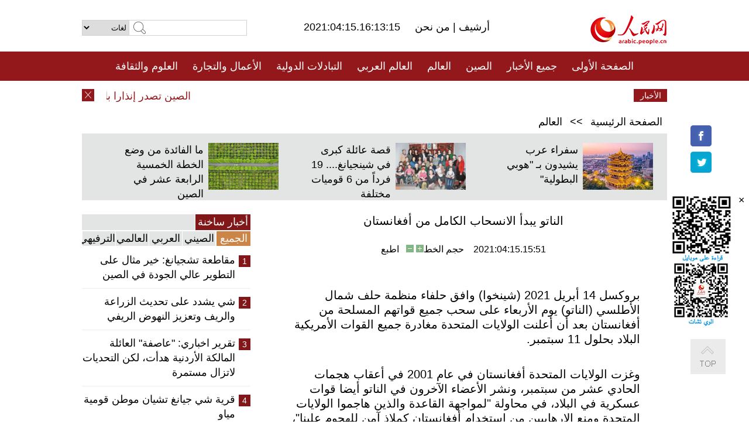

--- FILE ---
content_type: text/html
request_url: http://arabic.peopledaily.com.cn/n3/2021/0415/c31663-9839632.html
body_size: 8810
content:
<!DOCTYPE html PUBLIC "-//W3C//DTD XHTML 1.0 Transitional//EN" "http://www.w3.org/TR/xhtml1/DTD/xhtml1-transitional.dtd">
<html xmlns="http://www.w3.org/1999/xhtml" dir="rtl" lang="ar">
<head>
<meta http-equiv="content-type" content="text/html;charset=UTF-8"/>
<meta http-equiv="Content-Language" content="utf-8" />
<meta content="all" name="robots" />
<title>الناتو يبدأ الانسحاب الكامل من أفغانستان</title>
<meta name="copyright" content="" />
<meta name="description" content="بروكسل 14 أبريل 2021 (شينخوا) وافق حلفاء منظمة حلف شمال الأطلسي (الناتو) يوم الأربعاء على سحب جميع قواتهم المسلحة من أفغانستان بعد أن أعلنت الولايات المتحدة مغادرة جميع القوات الأمريكية البلاد بحلول 11 سبتمبر." />
<meta name="keywords" content="الناتو/أفغانستان" />
<meta name="filetype" content="0">
<meta name="publishedtype" content="1">
<meta name="pagetype" content="1">
<meta name="catalogs" content="F_31663">
<meta name="contentid" content="F_9839632">
<meta name="publishdate" content="2021-04-15">
<meta name="author" content="F_284">
<meta name="source" content="مصدر：/مصدر: شينخوا/">
<meta name="editor" content="">
<meta name="sourcetype" content="">
<meta name="viewport" content="width=device-width,initial-scale=1.0,minimum-scale=1.0,maximum-scale=1.0" />
<link href="/img/FOREIGN/2015/08/212705/page.css" type="text/css" rel="stylesheet" media="all" />
<link href="/img/FOREIGN/2017/10/212815/mobile.css" type="text/css" rel="stylesheet" media="all" />
<script src="/img/FOREIGN/2015/02/212625/js/jquery-1.7.1.min.js" type="text/javascript"></script>
<script src="/img/FOREIGN/2015/08/212705/js/nav.js" type="text/javascript"></script>
<script src="/img/FOREIGN/2015/02/212625/js/jcarousellite_1.0.1.min.js" type="text/javascript"></script>
<script src="/img/FOREIGN/2015/08/212705/js/topback.js" type="text/javascript"></script>
<script src="/img/FOREIGN/2015/08/212705/js/dozoom.js" type="text/javascript"></script>
<script src="/img/FOREIGN/2015/08/212705/js/d2.js" type="text/javascript"></script>
<script src="/img/FOREIGN/2015/08/212705/js/txt.js" type="text/javascript"></script>
</head>
<body>
<!--logo-->
<div class="w1000 logo clearfix">
    <div class="left fl">
        <div class="n1 fl">
        	<select onChange="MM_jumpMenu('parent',this,0)" name=select>
<option>لغات</option>
<option value="http://www.people.com.cn/">中文简体</option>
<option value="http://english.people.com.cn/">English</option>
<option value="http://french.peopledaily.com.cn//">Français</option>
<option value="http://j.peopledaily.com.cn/">日本語</option> 
<option value="http://spanish.people.com.cn/">Español</option>
<option value="http://russian.people.com.cn/">Русский</option>
<option value="http://arabic.people.com.cn/">عربي</option>
<option value="http://kr.people.com.cn/">한국어</option>
<option value="http://german.people.com.cn/">Deutsch</option>
<option value="http://portuguese.people.com.cn/">Português</option>
</select>
<script language="javascript" type="text/javascript">
<!--
function MM_jumpMenu(targ,selObj,restore){ 
eval(targ+".location='"+selObj.options[selObj.selectedIndex].value+"'");
if (restore) selObj.selectedIndex=0;
}
-->
</script>

        </div>
        <div class="n2 fl">
            <form name="searchForm" method="post" action="http://search.people.com.cn/language/search.do" target="_blank">
<input type="hidden" name="dateFlag" value="false"/>
<input type="hidden" name="siteName" value="arabic"/>
<input type="hidden" name="pageNum" value="1">
<input name="keyword" id="keyword" type="text" class="inp1" /><input type="submit" name="Submit" class="inp2" value="" />
</form>
        </div>
    </div>
    <div class="center fl">
        <div class="n1 fl"></div>
        <div class="n2 fl"></div>
        <div class="n3 fl">2021:04:15.16:13:15</div>
        <div class="n4 fl"><a href="http://arabic.peopledaily.com.cn/33006/review/" target="_blank">أرشيف </a>|<a href="http://arabic.people.com.cn/31664/6634600.html" target="_blank"> من نحن </a></div>
    </div>
    <div class="fr"><a href="http://arabic.people.com.cn/" target="_blank"><img src="/img/FOREIGN/2015/08/212705/images/logo.jpg" alt="人民网" /></a></div>
</div>
<!--nav-->
<div class="menubox">
<div id="menu"><ul>
<li><a href="http://arabic.people.com.cn/" target="_blank"> الصفحة الأولى </a>
	<ul>
		<li><a href="http://arabic.people.com.cn/102102/index.html" target="_blank">الأخبار باللغتين 双语新闻</a></li>
	</ul>
</li>
<li><a href="http://arabic.people.com.cn/102232/index.html" target="_blank">جميع الأخبار</a>
	<ul>
		<li><a href=" http://arabic.people.com.cn/100867/index.html" target="_blank">PDFصحيفة الشعب اليومية </a></li>
	</ul>
</li>
<li><a href="http://arabic.people.com.cn/31664/index.html" target="_blank">الصين</a>
	<ul>
		<li><a href="http://arabic.people.com.cn/101459/index.html" target="_blank">أخبار المؤتمر الصحفي لوزارة الخارجية</a></li>
	</ul>
</li>
<li><a href="http://arabic.people.com.cn/31663/index.html" target="_blank">العالم</a></li>
<li><a href="http://arabic.people.com.cn/31662/index.html" target="_blank">العالم العربي</a></li>
<li><a href="http://arabic.people.com.cn/31660/index.html" target="_blank">التبادلات الدولية</a>
	<ul>
		<li><a href="http://arabic.people.com.cn/101460/index.html" target="_blank">الصين والدول العربية</a></li>
	</ul>
</li>
<li><a href="http://arabic.people.com.cn/31659/index.html" target="_blank">الأعمال والتجارة</a></li>
<li><a href="http://arabic.people.com.cn/31657/index.html" target="_blank">العلوم والثقافة</a></li>
<li><a href="http://arabic.people.com.cn/31656/index.html" target="_blank">المنوعات </a>
	<ul>
		<li><a href="http://arabic.people.com.cn/31656/index.html" target="_blank"> السياحة والحياة</a></li>
		<li><a href="http://arabic.people.com.cn/31658/index.html" target="_blank"> الرياضة </a></li>
	</ul>
</li>
<li><a href="http://arabic.people.com.cn/96604/index.html" target="_blank">تعليقات</a>	</li>
<li><a href="http://arabic.people.com.cn/96608/index.html" target="_blank">فيديو</a></li>
</ul></div>
</div>
<!--logo-->
<div class="w1000 logo_mob clearfix">
    <span><a href="http://arabic.people.com.cn/"><img src="/img/FOREIGN/2017/10/212815/images/logo.jpg" alt="人民网"></a></span>
    <strong>2021:04:15.16:13:15</strong>
</div>
<!--nav-->
<div class="w640 nav clearfix">
		<a href=" http://arabic.people.com.cn/31664/index.html ">الصين</a><a href=" http://arabic.people.com.cn/101460/index.html">الصين والدول العربية</a><a href=" http://arabic.people.com.cn/31659/index.html">الأعمال والتجارة</a>
		<span><img src="/img/FOREIGN/2017/10/212815/images/menu.png" alt="" /></span>
	</div>
	<div class="w640 nav_con clearfix"><a href=" http://arabic.people.com.cn/31662/index.html ">العالم العربي</a><a href=" http://arabic.people.com.cn/31663/index.html ">العالم</a><a href=" http://arabic.people.com.cn/96604/index.html "> تعليقات </a><a href=" http://arabic.people.com.cn/96608/index.html"> فيديو </a> </div>
<!--news-->
<div class="w1000 news clearfix">
    <div class="left fl"><span id="close"></span></div>
    <div class="center fl">
        <div id="demo">
            <div id="indemo">
                <div id="demo1"><a href='/n3/2021/0415/c31664-9839638.html' target="_blank">الصين تصدر إنذارا باللون الأزرق من عواصف رملية</a>
<a href='/n3/2021/0415/c31664-9839637.html' target="_blank">الصين تنشئ مركزا جديدا لأبحاث الأمن الوطني</a>
<a href='/n3/2021/0415/c31663-9839632.html' target="_blank">الناتو يبدأ الانسحاب الكامل من أفغانستان</a>
<a href='/n3/2021/0415/c31659-9839629.html' target="_blank">شركات التصنيع الكبرى في الصين ستدخل جميعها الرقمنة بحلول 2035</a>
<a href='/n3/2021/0415/c31659-9839627.html' target="_blank">انطلاق معرض كانتون عبر الإنترنت مع عرض عدد قياسي من المنتجات</a>
<a href='/n3/2021/0415/c31664-9839626.html' target="_blank">الصين تشهد تحسينات في بيئة المراعي</a>
<a href='/n3/2021/0415/c31664-9839625.html' target="_blank">الصين تتخذ المزيد من الخطوات لتبسيط الإدارة وتحسين بيئة الأعمال</a>
<a href='/n3/2021/0415/c31663-9839624.html' target="_blank">رئيسة صندوق النقد الدولي: التعاون بين الولايات المتحدة والصين في مجال التمويل المستدام "خطوة إيجابية" للعالم</a>
<a href='/n3/2021/0415/c31664-9839622.html' target="_blank">وزارة الأمن العام: الصين لم تسجل حوادث إرهابية عنيفة منذ أكثر من 4 أعوام متتالية</a>
<a href='/n3/2021/0415/c31657-9839363.html' target="_blank">علماء آثار صينيون يعثرون على أكثر من 80 مرآة برونزية في مقبرة بشنشي</a>

</div>
                <div id="demo2"></div>
            </div>
        </div>
        <script type="text/javascript">
            <!--
            var speed=30; //数字越大速度越慢
            var tab=document.getElementById("demo");
            var tab1=document.getElementById("demo1");
            var tab2=document.getElementById("demo2");
            tab2.innerHTML=tab1.innerHTML;
            function Marquee(){
            if(tab.scrollLeft<=0)
            tab.scrollLeft+=tab2.offsetWidth
            else{
            tab.scrollLeft--;
            }
            }
            var MyMar=setInterval(Marquee,speed);
            tab.onmouseover=function() {clearInterval(MyMar)};
            tab.onmouseout=function() {MyMar=setInterval(Marquee,speed)};
            -->
        </script>
    </div>
    <div class="fr white">الأخبار الأخيرة</div>
</div>
<!--d2-->
<div class="w1000 d2nav clearfix"><a href="http://arabic.people.com.cn/">الصفحة الرئيسية</a> &gt;&gt; <a href="http://arabic.people.com.cn/31663/">العالم</a></div>
<div class="w1000 txt_3 clearfix">
    <ul><li><a href="http://arabic.people.com.cn/n3/2021/0413/c31660-9838649.html" target="_blank"><img src="/NMediaFile/2021/0414/FOREIGN202104140953238673185195896.png" width="120" height="80" alt="سفراء عرب يشيدون بـ &quot;هوبي البطولية&quot;"/></a><a href="http://arabic.people.com.cn/n3/2021/0413/c31660-9838649.html" target="_blank">سفراء عرب يشيدون بـ "هوبي البطولية"</a></li>
<li><a href="http://arabic.people.com.cn/n3/2021/0413/c31664-9838616.html" target="_blank"><img src="/NMediaFile/2021/0414/FOREIGN202104140951511482705051475.jpg" width="120" height="80" alt="قصة عائلة كبرى في شينجيانغ.... 19 فرداً من 6 قوميات مختلفة"/></a><a href="http://arabic.people.com.cn/n3/2021/0413/c31664-9838616.html" target="_blank">قصة عائلة كبرى في شينجيانغ.... 19 فرداً من 6 قوميات مختلفة</a></li>
<li><a href="http://arabic.people.com.cn/n3/2021/0412/c31664-9838233.html" target="_blank"><img src="/NMediaFile/2021/0414/FOREIGN202104140951029292597691717.jpg" width="120" height="80" alt="ما الفائدة من وضع الخطة الخمسية الرابعة عشر في الصين"/></a><a href="http://arabic.people.com.cn/n3/2021/0412/c31664-9838233.html" target="_blank">ما الفائدة من وضع الخطة الخمسية الرابعة عشر في الصين</a></li>
</ul>
</div>
<div class="w1000 p2_content d2_content txt_content clearfix">
    <div class="fl">
        <div class="p2_1 w288"><span class="active">أخبار ساخنة</span></div>
        <ul class="d2_1 clearfix"><li class="active">الجميع</li>
<li>الصيني</li>
<li>العربي</li>
<li>العالمي</li>
 <li>الترفيهي</li></ul>
        <div class="p2_2 w288">
            <ul style="display:block;"><li><span>1</span><a href="/n3/2021/0408/c31664-9837217.html" target=_blank>مقاطعة تشجيانغ: خير مثال على التطوير عالي الجودة في الصين</a></li><li><span>2</span><a href="/n3/2021/0409/c31664-9837299.html" target=_blank>شي يشدد على تحديث الزراعة والريف وتعزيز النهوض الريفي</a></li><li><span>3</span><a href="/n3/2021/0409/c31662-9837648.html" target=_blank>تقرير اخباري: &quot;عاصفة&quot; العائلة المالكة الأردنية هدأت، لكن التحديات لاتزال مستمرة</a></li><li><span>4</span><a href="/n3/2021/0409/c31656-9837471.html" target=_blank>قرية شي جيانغ تشيان موطن قومية مياو</a></li><li><span>5</span><a href="/n3/2021/0409/c31662-9837362.html" target=_blank>تقرير اخباري: اكتشاف &quot;المدينة الذهبية&quot; المفقودة في الأقصر جنوب مصر</a></li></ul>
            <ul style="display:none;"><li><span>1</span><a href="/n3/2021/0408/c31664-9837217.html" target=_blank>مقاطعة تشجيانغ: خير مثال على التطوير عالي الجودة في الصين</a></li><li><span>2</span><a href="/n3/2021/0409/c31664-9837299.html" target=_blank>شي يشدد على تحديث الزراعة والريف وتعزيز النهوض الريفي</a></li><li><span>3</span><a href="/n3/2021/0409/c31664-9837472.html" target=_blank>تقرير: الصين تسرع انتقالها نحو مجتمع نظيف ومنخفض الكربون</a></li><li><span>4</span><a href="/n3/2021/0408/c31659-9837205.html" target=_blank>تقرير: تفاؤل حذر بمستقبل تعافي الاقتصاد العالمي من آثار الوباء</a></li><li><span>5</span><a href="/n3/2021/0408/c31659-9837069.html" target=_blank>بتروتشاينا شينان تكمل حفر أعمق بئر للغاز الصخري فى الصين</a></li></ul>
            <ul style="display:none;" ><li><span>1</span><a href="/n3/2021/0409/c31662-9837648.html" target=_blank>تقرير اخباري: &quot;عاصفة&quot; العائلة المالكة الأردنية هدأت، لكن التحديات لاتزال مستمرة</a></li><li><span>2</span><a href="/n3/2021/0409/c31662-9837362.html" target=_blank>تقرير اخباري: اكتشاف &quot;المدينة الذهبية&quot; المفقودة في الأقصر جنوب مصر</a></li><li><span>3</span><a href="/n3/2021/0409/c31662-9837350.html" target=_blank>الرئيس الفلسطيني يعود إلى الضفة الغربية بعد إجراء فحوصات طبية في ألمانيا</a></li><li><span>4</span><a href="/n3/2021/0409/c31662-9837389.html" target=_blank>أمير قطر يلتقي رئيس مجلس السيادة السوداني</a></li><li><span>5</span><a href="/n3/2021/0409/c31662-9837386.html" target=_blank>الصدر يوجه عدة مطالب بشأن القوات الأجنبية المتواجدة في العراق</a></li></ul>
            <ul style="display:none;" ><li><span>1</span><a href="/n3/2021/0409/c31663-9837384.html" target=_blank>تطعيم أكثر من 10 ملايين شخص ضد كوفيد-19 في فرنسا</a></li><li><span>2</span><a href="/n3/2021/0409/c31663-9837354.html" target=_blank>الرئيس الإيراني ينتقد الولايات المتحدة لحجبها وصول اللقاحات إلى إيران</a></li><li><span>3</span><a href="/n3/2021/0409/c31663-9837357.html" target=_blank>مصرع 165 شخصا وفقدان 45 آخرين جراء إعصار سيروجا المداري</a></li><li><span>4</span><a href="/n3/2021/0409/c31663-9837376.html" target=_blank>بوتين وميركل يدعوان إلى ممارسة ضبط النفس وسط التوترات الأوكرانية</a></li><li><span>5</span><a href="/n3/2021/0409/c31663-9837356.html" target=_blank>متحدث: بوتين يدعم بناء علاقات جيدة مع واشنطن</a></li></ul>
            <ul style="display:none;"><li><span>1</span><a href="/n3/2021/0409/c31656-9837471.html" target=_blank>قرية شي جيانغ تشيان موطن قومية مياو</a></li><li><span>2</span><a href="/n3/2021/0412/c31657-9838085.html" target=_blank>ردا على سوء فهم تصريحاته .. قاو فو يدحض الشائعات حول ضعف فعالية اللقاح الصيني ضد كوفيد -19</a></li><li><span>3</span><a href="/n3/2021/0409/c31656-9837470.html" target=_blank>الفراشات في التبت</a></li><li><span>4</span><a href="/n3/2021/0408/c31657-9837078.html" target=_blank>أكثر من 240 مليون سنة...علماء صينيون يعثرون على أقدم أحفور للأسماك القارضة</a></li><li><span>5</span><a href="/n3/2021/0409/c31657-9837379.html" target=_blank>الصين تطلق قمرا صناعيا جديدا لمسح بيئة الفضاء</a></li></ul>
        </div>
        <div class="p1_2 w318 white clearfix"><h2>أخبار بصور </h2></div>
        <ul class="d2_2 clearfix"><li><a href="http://arabic.people.com.cn/n3/2021/0413/c31656-9838629.html" target="_blank"><img src="/NMediaFile/2021/0414/FOREIGN202104140949245995345547168.jpg" width="151" height="109" alt="التصوير الجوي لتشونغتشينغ يظهر &quot;ممر البومة العلوي&quot;"/></a><a href="http://arabic.people.com.cn/n3/2021/0413/c31656-9838629.html" target="_blank">التصوير الجوي لتشونغتشينغ يظهر "ممر البومة العلوي"</a></li>
<li><a href="http://arabic.people.com.cn/n3/2021/0412/c31659-9838237.html" target="_blank"><img src="/NMediaFile/2021/0414/FOREIGN202104140948130466390808526.jpg" width="151" height="109" alt="يانغشين الصينية تستعمل الذكاء الاصطناعي في صناعة السجاد"/></a><a href="http://arabic.people.com.cn/n3/2021/0412/c31659-9838237.html" target="_blank">يانغشين الصينية تستعمل الذكاء الاصطناعي في صناعة السجاد</a></li>
<li><a href="http://arabic.people.com.cn/n3/2021/0412/c31656-9838031.html" target="_blank"><img src="/NMediaFile/2021/0414/FOREIGN202104140947157768540212197.jpg" width="151" height="109" alt="لأول مرة في العالم .. إشارة مرور حصرية للإبل في قانسو"/></a><a href="http://arabic.people.com.cn/n3/2021/0412/c31656-9838031.html" target="_blank">لأول مرة في العالم .. إشارة مرور حصرية للإبل في قانسو</a></li>
<li><a href="http://arabic.people.com.cn/n3/2021/0407/c31656-9836577.html" target="_blank"><img src="/NMediaFile/2021/0407/FOREIGN202104071325354111441203899.jpeg" width="151" height="109" alt="هذه ليست صور فلكية وإنما أعمال تطريز"/></a><a href="http://arabic.people.com.cn/n3/2021/0407/c31656-9836577.html" target="_blank">هذه ليست صور فلكية وإنما أعمال تطريز</a></li>
<li><a href="http://arabic.people.com.cn/n3/2021/0402/c31656-9835341.html" target="_blank"><img src="/NMediaFile/2021/0406/FOREIGN202104061601198304174944124.jpg" width="151" height="109" alt="راكون أم ثعبان؟ مقاهي حيوانات مختلفة تظهر في شنغهاي"/></a><a href="http://arabic.people.com.cn/n3/2021/0402/c31656-9835341.html" target="_blank">راكون أم ثعبان؟ مقاهي حيوانات مختلفة تظهر في شنغهاي</a></li>
<li><a href="http://arabic.people.com.cn/n3/2021/0402/c31656-9835346.html" target="_blank"><img src="/NMediaFile/2021/0406/FOREIGN202104061600003030796349270.jpg" width="151" height="109" alt="الطرق السريعة الصينية تمتلئ بالمناظر الطبيعية"/></a><a href="http://arabic.people.com.cn/n3/2021/0402/c31656-9835346.html" target="_blank">الطرق السريعة الصينية تمتلئ بالمناظر الطبيعية</a></li>
</ul>
        <div class="p1_2 p1_2b w318 white clearfix"><h2>ملفات خاصة </h2></div>
        <ul class="d2_3 w318 clearfix"><li><a href="http://ar.brnn.com/index.html" target="_blank"><img src="/NMediaFile/2019/0923/FOREIGN201909231605048441262382235.png" width="318" height="100" alt="رابطة &quot;الحزام والطريق&quot; للتعاون الإخباري والإعلامي"/></a><a href="http://ar.brnn.com/index.html" target="_blank">رابطة "الحزام والطريق" للتعاون الإخباري والإعلامي</a></li>
<li><a href="http://arabic.people.com.cn/93820/414242/index.html" target="_blank"><img src="/NMediaFile/2018/1224/FOREIGN201812241106003198885736422.jpg" width="318" height="100" alt="نظرة على الصين"/></a><a href="http://arabic.people.com.cn/93820/414242/index.html" target="_blank">نظرة على الصين</a></li>
<li><a href="http://arabic.people.com.cn/101460/index.html" target="_blank"><img src="/NMediaFile/2016/0106/FOREIGN201601061045474903967519721.jpg" width="318" height="100" alt="الصين والدول العربية"/></a><a href="http://arabic.people.com.cn/101460/index.html" target="_blank">الصين والدول العربية</a></li>
<li><a href="http://arabic.people.com.cn/102102/index.html" target="_blank"><img src="/NMediaFile/2016/0106/FOREIGN201601061044257720674933648.jpg" width="318" height="100" alt="خبر باللغتين"/></a><a href="http://arabic.people.com.cn/102102/index.html" target="_blank">خبر باللغتين</a></li>
</ul>
    </div>
    <div class="fr">
    	<h2></h2>
        <h1 id="p_title">الناتو يبدأ الانسحاب الكامل من أفغانستان</h1>
        <h2></h2>
        <div class="txt_1"><span id="p_publishtime">2021:04:15.15:51</span>&nbsp;&nbsp;&nbsp;&nbsp;حجم الخط<input type="submit" name="button" value="" onclick="return doZoom(24)" class="t2">&nbsp;<input type="submit" name="button2" value="" onclick="return doZoom(16)" class="t1">&nbsp;&nbsp;&nbsp;<a href="#" onclick="window.print();">اطبع</a></div>
        <div class="txt_tu"></div>
        <div class="txt_con">
            <div class="left">
                
            </div>
            <div id="p_content">
            	<p>
	بروكسل 14 أبريل 2021 (شينخوا) وافق حلفاء منظمة حلف شمال الأطلسي (الناتو) يوم الأربعاء على سحب جميع قواتهم المسلحة من أفغانستان بعد أن أعلنت الولايات المتحدة مغادرة جميع القوات الأمريكية البلاد بحلول 11 سبتمبر.</p>
<p>
	وغزت الولايات المتحدة أفغانستان في عام 2001 في أعقاب هجمات الحادي عشر من سبتمبر، ونشر الأعضاء الآخرون في الناتو أيضا قوات عسكرية في البلاد، في محاولة "لمواجهة القاعدة والذين هاجموا الولايات المتحدة ومنع الإرهابيين من استخدام أفغانستان كملاذ آمن للهجوم علينا"، وفقا لبيان صدر عن وزراء الخارجية والدفاع في حلف شمال الأطلسي عقب اجتماع افتراضي يوم الأربعاء.</p>
<p>
	وقال البيان إنه في ضوء ذلك، وإدراكا لعدم وجود حل عسكري للتحديات التي تواجهها أفغانستان، قرر حلفاء الناتو بدء الانسحاب العسكري بحلول الأول من مايو، وإنهائه في غضون بضعة أشهر، مضيفا أن هذا الانسحاب سيتم بطريقة "منظمة ومنسقة ومدروسة".</p>
<p>
	وأشار البيان إلى أن "أي هجوم لطالبان على قوات التحالف خلال هذا الانسحاب سيقابل برد قوي"، مشيرا إلى أن سحب القوات لا يعني إنهاء علاقة الناتو بأفغانستان، بل سيكون "بداية فصل جديد".</p>
<p>
	وقال الأمين العام لحلف شمال الأطلسي ينس ستولتنبرغ في مؤتمر صحفي مشترك مع وزير الخارجية الأمريكي أنتوني بلينكن ووزير الدفاع الأمريكي لويد أوستن "ذهبنا إلى أفغانستان معا، وقمنا بتعديل موضعنا معا، ونحن متحدون في المغادرة معا".</p>
<p>
	وأضاف ستولتنبرغ "سيستمر الحلفاء والشركاء في الوقوف إلى جانب الشعب الأفغاني، لكن الأمر متروك الآن للشعب الأفغاني لبناء سلام دائم".</p>
<p>
	ويوجد حاليا حوالي 10 آلاف جندي للناتو في أفغانستان.</p>

            </div>
        </div>
        <div class="txt_tu"></div>
        <div class="txt_2"><a href="http://arabic.news.cn/index.htm">/مصدر: شينخوا/</a></div>
    </div>
</div>
<!--p4-->
<div class="w1000 p4_content clearfix">
    <div class="fl">
        <h2>الكلمات الرئيسية </h2>
        <div><span>الصين</span><span>الحزب الشيوعي الصيني</span><span>شي جين بينغ</span><span>الصين والدول العربية</span><span><a href="http://arabic.people.com.cn/100867/index.html" target="_blank">صحيفة الشعب اليومية</a></span><span>الثقافة الصينية</span><span>كونغفوشيوس</span><span>العلاقات الدولية </span><span>كونغفو</span><span>الأزمة السورية</span><span>قضية فلسطين</span><span>المسلمون الصينيون</span><span><a href="http://arabic.people.com.cn/203323/index.html" target="_blank">الإسلام في الصين</a>
</span>
</div>
    </div>
    <div class="fr">
        <h2>الصور</h2>
        <div class="pic_jCarouselLite2" id="pic2">
            <span class="a03"><img src="/img/FOREIGN/2015/08/212705/images/left.png" class="prev02" alt="prev" /></span>
            <ul><li><a href="http://arabic.people.com.cn/n3/2021/0413/c31657-9838597.html" target="_blank"><img src="/NMediaFile/2021/0414/FOREIGN202104140940119652864002793.jpg" width="164" height="94" alt="بدء تجريب الحافلات ذاتية القيادة في تشونغتشينغ"/></a><a href="http://arabic.people.com.cn/n3/2021/0413/c31657-9838597.html" target="_blank">بدء تجريب الحافلات ذاتية القيادة في تشونغتشينغ</a></li>
<li><a href="http://arabic.people.com.cn/n3/2021/0413/c31656-9838475.html" target="_blank"><img src="/NMediaFile/2021/0414/FOREIGN202104140937145539685477910.jpg" width="164" height="94" alt="سانيا، هاينان: &quot;بناء بيوت&quot; للأسماك"/></a><a href="http://arabic.people.com.cn/n3/2021/0413/c31656-9838475.html" target="_blank">سانيا، هاينان: "بناء بيوت" للأسماك</a></li>
<li><a href="http://arabic.people.com.cn/n3/2021/0412/c31659-9838231.html" target="_blank"><img src="/NMediaFile/2021/0414/FOREIGN202104140935303265627934976.jpg" width="164" height="94" alt="بلدة تشوشيانغ، أكبر قاعدة في العالم لصناعة المكاوي ومجففات الشعر"/></a><a href="http://arabic.people.com.cn/n3/2021/0412/c31659-9838231.html" target="_blank">بلدة تشوشيانغ، أكبر قاعدة في العالم لصناعة المكاوي ومجففات الشعر</a></li>
<li><a href="http://arabic.people.com.cn/n3/2021/0317/c31659-9829801.html" target="_blank"><img src="/NMediaFile/2021/0318/FOREIGN202103181056292427490100497.jpg" width="164" height="94" alt="معرض قوانغدونغ للألعاب عبر الأنترنت يجذب تجار من جنسيات مختلفة"/></a><a href="http://arabic.people.com.cn/n3/2021/0317/c31659-9829801.html" target="_blank">معرض قوانغدونغ للألعاب عبر الأنترنت يجذب تجار من جنسيات مختلفة</a></li>
<li><a href="http://arabic.people.com.cn/n3/2021/0317/c31657-9829809.html" target="_blank"><img src="/NMediaFile/2021/0318/FOREIGN202103181054335807352357704.jpg" width="164" height="94" alt="حقل نفط أخضر جديد تدشنه كنوك في بحر بوهاي"/></a><a href="http://arabic.people.com.cn/n3/2021/0317/c31657-9829809.html" target="_blank">حقل نفط أخضر جديد تدشنه كنوك في بحر بوهاي</a></li>
<li><a href="http://arabic.people.com.cn/n3/2021/0315/c31659-9828947.html" target="_blank"><img src="/NMediaFile/2021/0318/FOREIGN202103181052556083642144019.jpg" width="164" height="94" alt="شنغهاي تفتتح أول محطة لتبديل بطاريات السيارات الكهربائية"/></a><a href="http://arabic.people.com.cn/n3/2021/0315/c31659-9828947.html" target="_blank">شنغهاي تفتتح أول محطة لتبديل بطاريات السيارات الكهربائية</a></li>
<li><a href="http://arabic.people.com.cn/n3/2021/0302/c31664-9823769.html" target="_blank"><img src="/NMediaFile/2021/0304/FOREIGN202103040953212451857734406.jpg" width="164" height="94" alt="تعليق: الصين تساهم في دفع قضية الحد من الفقر في العالم"/></a><a href="http://arabic.people.com.cn/n3/2021/0302/c31664-9823769.html" target="_blank">تعليق: الصين تساهم في دفع قضية الحد من الفقر في العالم</a></li>
<li><a href="http://arabic.people.com.cn/n3/2021/0302/c31657-9823832.html" target="_blank"><img src="/NMediaFile/2021/0304/FOREIGN202103040951524041386372176.jpg" width="164" height="94" alt="تينسنت كلاود تطلق مركز لبيانات الإنترنت في مملكة البحرين"/></a><a href="http://arabic.people.com.cn/n3/2021/0302/c31657-9823832.html" target="_blank">تينسنت كلاود تطلق مركز لبيانات الإنترنت في مملكة البحرين</a></li>
<li><a href="http://arabic.people.com.cn/n3/2021/0202/c31659-9815494.html" target="_blank"><img src="/NMediaFile/2021/0204/FOREIGN202102041104213174602994061.jpg" width="164" height="94" alt="اقتصاد الجليد والثلج في الصين يشهد ازدهارا كبيرا "/></a><a href="http://arabic.people.com.cn/n3/2021/0202/c31659-9815494.html" target="_blank">اقتصاد الجليد والثلج في الصين يشهد ازدهارا كبيرا </a></li>
<li><a href="http://arabic.people.com.cn/n3/2021/0201/c31660-9814996.html" target="_blank"><img src="/NMediaFile/2021/0204/FOREIGN202102041100330723551038387.png" width="164" height="94" alt="مؤسسة صينية تتولى بناء مشروع نفق حضري تحت الأرض في المملكة العربية السعودية"/></a><a href="http://arabic.people.com.cn/n3/2021/0201/c31660-9814996.html" target="_blank">مؤسسة صينية تتولى بناء مشروع نفق حضري تحت الأرض في المملكة العربية السعودية</a></li>
<li><a href="http://arabic.people.com.cn/n3/2021/0202/c31656-9815505.html" target="_blank"><img src="/NMediaFile/2021/0203/FOREIGN202102031054498246320259699.jpg" width="164" height="94" alt="&quot; كلية الأرض&quot; في الصين "/></a><a href="http://arabic.people.com.cn/n3/2021/0202/c31656-9815505.html" target="_blank">" كلية الأرض" في الصين </a></li>
<li><a href="http://arabic.people.com.cn/n3/2021/0111/c31657-9808167.html" target="_blank"><img src="/NMediaFile/2021/0112/FOREIGN202101121125454220350929417.jpg" width="164" height="94" alt="كل ما تريد معرفته حول التطعيم ضد كوفيد-19"/></a><a href="http://arabic.people.com.cn/n3/2021/0111/c31657-9808167.html" target="_blank">كل ما تريد معرفته حول التطعيم ضد كوفيد-19</a></li>
</ul>
            <span class="a04"><img src="/img/FOREIGN/2015/08/212705/images/right.png" class="next02" alt="next" /></span>
        </div>
    </div>
</div>
<!--p5-->
<div class="w1000 p5_content clearfix" >
    <div class="n1 fl">
        <h2>السياحة في الصين</h2>
        <ul><li><a href='/96408/96599/index.html' >انطباع عن المدن الصينية</a></li>
<li><a href='/102673/index.html' >شانسي</a></li>
<li><a href='/208324/index.html' >يونانن</a></li>
</ul>
    </div>
    <div class="n2 fl">
        <h2>الموضوعات المختارة</h2>
        <ul><li><a href='/94127/310943/index.html' >الأيام&nbsp;الشمسية&nbsp;الأربعة&nbsp;والعشرون&nbsp;المحددة</a></li>
<li><a href='/94127/311878/index.html' > هل تعرف ما هو تشي سي ؟</a></li>
<li><a href='/94127/311718/index.html' >اختبار: هل تعرف الصين جيدا؟</a></li>
<li><a href='/94127/311432/index.html' >مبادرة&nbsp;&quot;الحزام&nbsp;والطريق&quot;</a></li>
</ul>
    </div>
    <div class="n3 fl">
        <h2>المعلومات المفيدة</h2>
        <ul><li><a href='/n/2015/1218/c31664-8992425.html' target="_blank">طريقة الاتصال بالمتحدثين باسم الحكومات المركزية والمحلية الصينية واللجنات المركزية والفرعية للحزب الشيوعي </a></li>
<li><a href=" http://arabic.people.com.cn/32966/96536/96561/index.html" target="_blank">المجلس الوطني لنواب الشعب الصيني</a></li><li><a href=" http://arabic.people.com.cn/32966/96536/96585/index.html" target="_blank">نظام المؤتمر الاستشاري السياسي للشعب الصيني</a></li><li><a href='/102845/index.html' >الحياة&nbsp;في&nbsp;الصين:&nbsp;أسئلة&nbsp;وإجابة</a></li>
</ul>
    </div>
</div>
<!--link-->
<div class="link clearfix">
    <h2>مواقع مميزة</h2><a href="http://arabic.news.cn/index.htm" target="_blank">أنباء شينخوا</a>
<a href="https://arabic.cgtn.com" target="_blank">  شبكة تلفزيون الصين الدولية</a>
<a href="http://arabic.china.org.cn/" target="_blank">شبكة الصين</a>
<a href="http://arabic.cri.cn/" target="_blank">إذاعة الصين الدولية</a>
<a href="http://www.fmprc.gov.cn/ara/default.shtml" target="_blank">وزارة الخارجية الصينية</a>
<a href="http://www.chinaarabcf.org/ara/" target="_blank">منتدى التعاون الصيني العربي</a>
<a href="http://www.chinatoday.com.cn/ctarabic/index.htm" target="_blank">الصين اليوم</a></div>
<!--copyright-->
<div id="copyright">
    جميع حقوق النشر محفوظة<br>
Tel:(010)65363696 Fax:(010)65363688 Email:people_arabic@people.cn
</div>
<div id="fixedImage">
    <div id="hide">
		<span><a href="https://www.facebook.com/peoplearabic" target="_blank"><img src="/NMediaFile/2015/1008/FOREIGN201510081113574700291223566.jpg" width="36" height="36" alt="arabic.people.cn@facebook"/></a></span>
<span><a href="https://twitter.com/PeopleArabic" target="_blank"><img src="/NMediaFile/2015/1008/FOREIGN201510081113576226546200622.jpg" width="36" height="36" alt="arabic.people.cn@twitter"/></a></span>

      	<div class="weixin"><img src="/NMediaFile/2015/1008/FOREIGN201510081102409281075347308.jpg" width="100" height="112"/>
<img src="/NMediaFile/2015/1008/FOREIGN201510081050013532871327330.jpg" width="100" height="112"/>
<span id="close2">×</span></div>
    </div>
    <div class="actGotop"><a href="javascript:;" title="返回顶部"></a></div>
</div>
<script type="text/javascript">
<!--
var wrap = document.getElementById('fixedImage');
function resize(){
    if(document.documentElement.clientWidth < 1200) {
        wrap.style.display="none";
        return;
    }
    wrap.style.display="block";
    var left =document.documentElement.scrollLeft+ (document.documentElement.clientWidth -980)/2 - 152;
    if (left < 0) {
        left = 0;
    }
    wrap.style.right= left + 'px';
}
window.onresize = resize;
resize();
-->
</script>
<img src="http://counter.people.cn:8000/d.gif?id=9839632" width=0 height=0 style="display:none;">
<script src="http://tools.people.com.cn/css/2010tianrun/webdig_test.js" language="javascript" type="text/javascript" async></script>
</body>
</html>